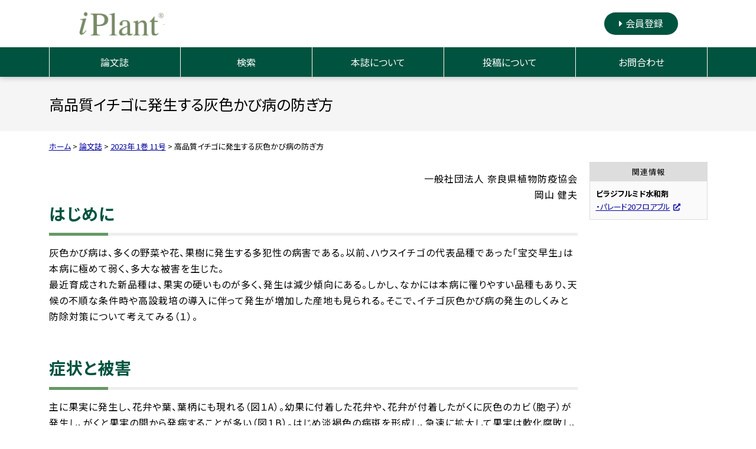

--- FILE ---
content_type: text/html; charset=UTF-8
request_url: https://www.iplant-j.jp/journal/vol-1_no-11/strawberry_gray-mold/
body_size: 18332
content:
<!doctype html><html lang="ja"><head><meta charset="utf-8"><meta http-equiv="X-UA-Compatible" content="IE=edge"/><meta name="viewport" content="width=device-width, initial-scale=1"/><meta name="format-detection" content="telephone=no"/><title>高品質イチゴに発生する灰色かび病の防ぎ方｜論文誌｜iPLANT</title><meta name="description" content="高品質イチゴに発生する灰色かび病の防ぎ方｜" /><link rel="icon" href="https://www.iplant-j.jp/wp-content/themes/jaclips-journal/images/favicon/favicon.ico" type="image/vnd.microsoft.icon"/><link rel="apple-touch-icon" sizes="152x152" href="https://www.iplant-j.jp/wp-content/themes/jaclips-journal/images/favicon/apple-icon-152x152.png"/><link rel="preconnect" href="https://fonts.googleapis.com"><link rel="preconnect" href="https://fonts.gstatic.com" crossorigin><link href="https://fonts.googleapis.com/css2?family=Noto+Sans+JP:wght@400;700&display=swap" rel="stylesheet"><meta name='robots' content='max-image-preview:large' /><style id='classic-theme-styles-inline-css' type='text/css'>/*! This file is auto-generated */
.wp-block-button__link{color:#fff;background-color:#32373c;border-radius:9999px;box-shadow:none;text-decoration:none;padding:calc(.667em + 2px) calc(1.333em + 2px);font-size:1.125em}.wp-block-file__button{background:#32373c;color:#fff;text-decoration:none}</style><link rel='stylesheet' id='contact-form-7-css' href='https://www.iplant-j.jp/wp-content/plugins/contact-form-7/includes/css/styles.css' type='text/css' media='all' /><link rel='stylesheet' id='reset-css' href='https://www.iplant-j.jp/wp-content/themes/jaclips-journal/css/reset.css' type='text/css' media='all' /><link rel='stylesheet' id='base-css' href='https://www.iplant-j.jp/wp-content/themes/jaclips-journal/style.css' type='text/css' media='all' /><link rel='stylesheet' id='menu-css' href='https://www.iplant-j.jp/wp-content/themes/jaclips-journal/css/menu.css' type='text/css' media='all' /><link rel='stylesheet' id='parts-css' href='https://www.iplant-j.jp/wp-content/themes/jaclips-journal/css/parts.css' type='text/css' media='all' /><link rel='stylesheet' id='page-css' href='https://www.iplant-j.jp/wp-content/themes/jaclips-journal/css/page.css' type='text/css' media='all' /><link rel='stylesheet' id='font-awesome-css-css' href='https://www.iplant-j.jp/wp-content/themes/jaclips-journal/css/fontawesome/5.15.4-web/css/all.min.css' type='text/css' media='all' /><link rel='stylesheet' id='swiper-css-theme-css' href='https://www.iplant-j.jp/wp-content/themes/jaclips-journal/js/lity/lity.min.css' type='text/css' media='' /> <script type='text/javascript' src='https://www.iplant-j.jp/wp-content/themes/jaclips-journal/js/jquery-3.5.1.min.js' id='jquery-js'></script> <script type='text/javascript' src='https://www.iplant-j.jp/wp-content/themes/jaclips-journal/js/custom.js' id='script-custom-js'></script> <script type='text/javascript' src='https://www.iplant-j.jp/wp-content/themes/jaclips-journal/js/lity/lity.min.js' id='script-swiper-js'></script> <link rel="canonical" href="https://www.iplant-j.jp/journal/vol-1_no-11/strawberry_gray-mold/">  <script async src="https://www.googletagmanager.com/gtag/js?id=G-QRF5LSW17Y"></script> <script>window.dataLayer = window.dataLayer || [];
  function gtag(){dataLayer.push(arguments);}
  gtag('js', new Date());

  gtag('config', 'G-QRF5LSW17Y');</script> </head><body data-rsssl=1 class="single"><div id="header"><div class="headerInner"><header id="top"><div class="headerTitle"><div class="logo"><a href="https://www.iplant-j.jp/">iPLANT</a></div></div><div class="headerMenu"><ul><li><a href="https://www.iplant-j.jp/contact/">会員登録</a></li></ul></div></header></div><div id="globalmenu" class="clearfix"><nav class="menu-pc%e7%94%a8%e3%82%b0%e3%83%ad%e3%83%bc%e3%83%90%e3%83%ab%e3%83%a1%e3%83%8b%e3%83%a5%e3%83%bc-container"><ul><li><a href="https://www.iplant-j.jp/journal/">論文誌</a></li><li><a href="https://www.iplant-j.jp/search/">検索</a></li><li><a href="https://www.iplant-j.jp/about-magazine/">本誌について</a></li><li><a href="https://www.iplant-j.jp/about-post/">投稿について</a></li><li><a href="https://www.iplant-j.jp/contact/">お問合わせ</a></li></ul></nav></div></div><div class="topContents"><div class="pageTitle"><h1>高品質イチゴに発生する灰色かび病の防ぎ方</h1></div><div class="breadcrumbs"> <span property="itemListElement" typeof="ListItem"><a property="item" typeof="WebPage" title="Go to iPLANT." href="https://www.iplant-j.jp" class="home" ><span property="name">ホーム</span></a><meta property="position" content="1"></span> &gt; <span property="itemListElement" typeof="ListItem"><a property="item" typeof="WebPage" title="論文誌へ移動する" href="https://www.iplant-j.jp/journal/" class="archive post-journal-archive" ><span property="name">論文誌</span></a><meta property="position" content="2"></span> &gt; <span property="itemListElement" typeof="ListItem"><a property="item" typeof="WebPage" title="2023年 1巻 11号へ移動する" href="https://www.iplant-j.jp/journal/vol-1_no-11/" class="post post-journal" ><span property="name">2023年 1巻 11号</span></a><meta property="position" content="3"></span> &gt; <span property="itemListElement" typeof="ListItem"><span property="name" class="post post-journal current-item">高品質イチゴに発生する灰色かび病の防ぎ方</span><meta property="url" content="https://www.iplant-j.jp/journal/vol-1_no-11/strawberry_gray-mold/"><meta property="position" content="4"></span></div></div><div id="container" class="clearfix related clearfix"><div id="main" class="clearfix"><section class="journal01Section"><div class="sectionInner tagBox"><div class="txtRight">一般社団法人 奈良県植物防疫協会<br /> 岡山 健夫</div><h2 class="mb15">はじめに</h2><div class="journalContent clearfix"><p>灰色かび病は、多くの野菜や花、果樹に発生する多犯性の病害である。以前、ハウスイチゴの代表品種であった「宝交早生」は本病に極めて弱く、多大な被害を生じた。<br /> 最近育成された新品種は、果実の硬いものが多く、発生は減少傾向にある。しかし、なかには本病に罹りやすい品種もあり、天候の不順な条件時や高設栽培の導入に伴って発生が増加した産地も見られる。そこで、イチゴ灰色かび病の発生のしくみと防除対策について考えてみる（１）。</p></div></div></section><section class="journal02Section"><div class="sectionInner tagBox"><h2 class="mb15">症状と被害</h2><div class="journalContent clearfix"><p>主に果実に発生し、花弁や葉、葉柄にも現れる（図１A）。幼果に付着した花弁や、花弁が付着したがくに灰色のカビ（胞子）が発生し、がくと果実の間から発病することが多い（図１B）。はじめ淡褐色の病斑を形成し、急速に拡大して果実は軟化腐敗し、罹病した果実の表面には灰色のカビが密生する（図１C）。果柄や葉柄には暗褐色の病斑を生じ（図１D）、やがて灰色のカビが根冠部まで密生して株枯れを起こすこともある。病原菌はカビ（糸状菌）の<em>Botrytis cinerea</em>である。</p></div><ul class="singleCol captionBox mb0 clearfix"><li class="clearfix"><div class="caption1"><div class="captionThumb"><a href=""><img src="https://www.iplant-j.jp/wp-content/uploads/2023/11/iPt_11-3_Fig1.jpg" alt="" data-lity></a></div><div class="captionText">図1.イチゴ灰色かび病<br /> A．果実表面に灰色のカビが密生する<br /> B．幼果に付着した花弁や、花弁が付着したがくに灰色のカビが発生する<br /> C．果実の表面に灰色のカビを生じ、軟化腐敗する<br /> D．幼果やがく、果柄にも発病する</div></div></li></ul></div></section><section class="journal03Section"><div class="sectionInner tagBox"><h2 class="mb15">病原菌の特徴</h2><div class="journalContent clearfix"><p>病原菌は罹病植物の残渣中で菌糸、胞子、菌核で越夏または越冬して第一次伝染源となる。また、枯れた雑草などの有機物上で腐生的に生活し、伝染源となることもある。被害植物上で作られた胞子は、風で飛散して開花後の花弁に伝染し、がくや果実に侵入する。輸送中や店頭では、病果との接触によって伝染する。</p></div></div></section><section class="journal04Section"><div class="sectionInner tagBox"><h2 class="mb15">発生しやすい環境</h2><div class="journalContent clearfix"><p>気温が23℃前後で多湿条件のとき発生しやすい。特に、気温20～25℃で相対湿度が97％以上の条件下では1日で菌糸が伸長し、2、3日以内に胞子形成が行われる（２）。このため、本病は主に施設栽培で発生し、晩秋から春の冷え込みによって施設内の相対湿度が上昇すると、果実や茎葉に結露が生じ、発病が助長される。被害果実や被害茎葉の残渣上に多数の胞子が形成され、ハウス全体に飛散して伝染、蔓延する。近年増加している高設栽培は灌水量が多く、葉の溢液（いつえき）が増加して植物体の濡れ時間が長くなるため発生しやすい（３）。</p></div></div></section><section class="journal05Section"><div class="sectionInner tagBox"><h2 class="mb15">「宝交早生」に多発した原因</h2><div class="journalContent clearfix"><p>「宝交早生」は、1970年代に全国のイチゴ総作付面積の50%以上を占める主要品種であった。しかし、花数が多いのに加え、果実が柔らかく本病に弱かった。さらに、この品種を利用した作型開発により、イチゴ栽培は冬～春が主な収穫期になった。水田転換圃場に建てられたビニールハウスは地下水位が高く、寒冷期の無加温二重ビニール被覆のハウス内は飽和湿度状態（相対湿度が100%の状態）が続き、本病にとって格好の発生環境である。</p></div></div></section><section class="journal06Section"><div class="sectionInner tagBox"><h2 class="mb15">防除対策</h2><div class="journalContent clearfix"><p><strong>１）耕種的防除</strong><br /> 密植を避け、茎葉が過繁茂にならないように管理する。罹病果実や被害葉など被害残渣は第二次伝染源となるため圃場や施設内から持ち出し、焼却するか土中深く埋める。花弁は果実への発生源となりやすいので多発時には早期に花弁を除去する（４）。品種間の抵抗性差異は明らかではないが、果実から花弁の離れが良く果皮、果肉ともに硬い品種は強い傾向があるので、多発圃場ではこのような品種を栽培すると良い。発生が見られたハウスは、夏期に太陽熱利用による施設内の土壌消毒を行うか、湛水して病原菌を死滅させる。</p><p><strong>２）施設内の湿度抑制</strong><br /> 地下水位の高い圃場では、暗渠排水による水はけ改善が必要である。ハウス内の畦や通路にはポリマルチや防水シートを敷いて土壌からの水分上昇をさえぎり、日中は換気して湿度上昇を防ぐ。結露が発病を助長することから、循環扇や暖房機を用いて施設内湿度を低下させ、結露を防ぐ。なお、結露センサー付き暖房機制御装置は、発病の危険度を推定できることから、本機の利用により効率的な薬剤防除が可能となる（２,５）。</p><p><strong>３）高設栽培における対策</strong><br /> 高設栽培の栽培槽は、樹脂等を素材にした成型品とシート類を展張して培地を溜める形のものに大別される。前者は排水構造があるが、後者は廃液を垂れ流すと多湿になるので栽培槽の下に樋を設置して廃液を集め、ハウス外に排出する（図２A）。樋を設置した場合には、溜り水による湿度上昇を防ぐため高設ベンチをポリマルチで腰巻き状に覆ってハウス内湿度の低下に努める（図２B）。いずれも栽培槽内に温湯管を配置した暖房を行うと、地床栽培よりもイチゴ株間の湿度が低下して発病が抑えられる（６）。</p><p><strong>４）薬剤防除</strong><br /> 薬剤はフルオピラム水和剤、ピラジフルミド水和剤、ピリベンカルブ水和剤、ピラクロストロビン・ボスカリド水和剤、イプロジオン水和剤、フルジオキソニル水和剤、メパニピリム水和剤、イミノクタジンアルベシル酸塩水和剤などがある。これらの薬剤は防除効果の高いものが多いが、薬剤耐性菌が発生しやすいので殺菌剤の作用機構分類表（FRACコードリスト）（７）を参照し、耐性リスクの高い薬剤の連用を避ける。薬剤感受性検定を行なっている地域では発生情報を参考にして薬剤を選択する（８）。</p></div><ul class="singleCol captionBox mb0 clearfix"><li class="clearfix"><div class="caption1"><div class="captionThumb"><a href=""><img src="https://www.iplant-j.jp/wp-content/uploads/2023/11/iPt_11-3_Fig2.jpg" alt="" data-lity></a></div><div class="captionText">図２.イチゴ高設栽培の排水と多湿防止対策<br /> A．栽培槽の下に樋を設置して下流に流しハウス外に排出する<br /> B．栽培槽の下をポリマルチで腰巻き状に覆う</div></div></li></ul></div></section><section class="referencesSection"><div class="sectionInner tagBox"><h2>引用文献</h2><ol><li><a href="https://www.boujo.net/handbooks" target="_blank">岡山健夫・谷口高大（2014）「インターネット版防除ハンドブック　イチゴの病害虫」 全国農村教育協会</a></li><li><a href="https://www.jstage.jst.go.jp/browse/kapps/63/0/_contents/-char/ja" target="_blank">渡辺秀樹・小島一輝・久冨茂樹・嶋津光鑑（2021）「温湿度データによるトマト灰色かび病菌の感染危険度推定」関西病虫害研究会報63：59-65. </a></li><li><a href="https://www.naro.affrc.go.jp/org/karc/seika/kyushu_seika/2002/2002455.html" target="_blank">農研機構　九州沖縄農業研究センター　研究成果情報　平成１４年度（担当鹿児島県農業試験場）「イチゴの高設栽培は土耕栽培より灰色かび病の発生が多い」</a></li><li><a href="https://agriknowledge.affrc.go.jp/RN/2030530666.pdf" target="_blank">谷川元一・木村　桐・中野智彦・萩原敏弘・岡山健夫（1994）「薬剤の花房処理によるトマト灰色かび病の防除」 奈良県農業試験場研究報告 25：21-24.</a></li><li><a href="https://ci.nii.ac.jp/naid/40022506279" target="_blank">渡辺秀樹（2021）「温湿度制御と薬剤散布を併用したトマト灰色かび病の効率防除」植物防疫75：131-134.</a></li><li><a href="https://www.pref.nagasaki.jp/e-nourin/nougi/theme/result/index.html" target="_blank">長崎県農林技術開発センター　試験研究成果情報（2006）「イチゴ長崎型高設栽培における主要病害の発生特性」</a></li><li><a href="https://www.jcpa.or.jp/labo/mechanism.html" target="_blank">農薬工業会ホームページ RACコード　「殺菌剤（FRAC）2022年6月版」（2023年10月16日閲覧）</a></li><li><a href="https://www.jstage.jst.go.jp/article/kapps/53/0/53_0_13/_pdf" target="_blank">鈴木啓史・黒田克利・湊　裕史（2011）「野菜類灰色かび病に対する各種殺菌剤の特性評価」関西病虫研報53:13-19.</a></li></ol></div></section></div><div class="relatedSection tagBox"><div class="relatedTitle">関連情報</div><div class="relatedContents"><p><strong>ピラジフルミド水和剤</strong><br /> <a href="https://www.nichino.co.jp/products/query/id2.php?id=449" target="_blank" rel="noopener">・パレード20フロアブル</a></p></div></div></div><div id="pageTop"><div><a id="movePageTop"><span>このページの先頭へ戻る</span></a></div></div><div class="credit"> ISSN 2758-5212 (online)</div><footer id="footer"><div class="footerInner clearfix"><div class="footerMenu"><ul><li><a href="https://www.iplant-j.jp/contact/">お問合わせ</a></li><li><a rel="privacy-policy" href="https://www.iplant-j.jp/privacy/">個人情報保護方針</a></li></ul></div><div class="footerInfo"><div>植物医科学出版会</div> <address> 〒113-8657 東京都文京区弥生 1-1-1 </address></div></div><div id="copyright"><div class="copyrightInner">&copy; 2023 Clinical Plant Science Press. <br class="nonePc">All rights reserved.</div></div></footer><div id="overlay"></div><div id="humberger"><span class="humbergerMenu"></span></div><div id="drawernav" class="menu-%e3%82%b9%e3%83%9e%e3%83%bc%e3%83%88%e3%83%95%e3%82%a9%e3%83%b3%e7%94%a8%e3%83%a1%e3%83%8b%e3%83%a5%e3%83%bc-container"><ul><li><a href="https://www.iplant-j.jp/">ホーム</a></li><li><a href="https://www.iplant-j.jp/journal/">論文誌</a></li><li><a href="https://www.iplant-j.jp/search/">検索</a></li><li><a href="https://www.iplant-j.jp/about-magazine/">本誌について</a></li><li><a href="https://www.iplant-j.jp/about-post/">投稿について</a></li><li><a href="https://www.iplant-j.jp/contact/">会員登録</a></li><li><a href="https://www.iplant-j.jp/contact/">お問合わせ</a></li><li><a rel="privacy-policy" href="https://www.iplant-j.jp/privacy/">個人情報保護方針</a></li></ul></div> <script type='text/javascript' src='https://www.iplant-j.jp/wp-content/plugins/contact-form-7/includes/swv/js/index.js' id='swv-js'></script> <script type='text/javascript' id='contact-form-7-js-extra'>var wpcf7 = {"api":{"root":"https:\/\/www.iplant-j.jp\/wp-json\/","namespace":"contact-form-7\/v1"}};</script> <script type='text/javascript' src='https://www.iplant-j.jp/wp-content/plugins/contact-form-7/includes/js/index.js' id='contact-form-7-js'></script> <script type='text/javascript' src='https://www.iplant-j.jp/wp-content/themes/jaclips-journal/js/option.js' id='option-js'></script> </body></html>

--- FILE ---
content_type: text/css
request_url: https://www.iplant-j.jp/wp-content/themes/jaclips-journal/style.css
body_size: 7792
content:
@charset "utf-8";
/*
Theme Name: iplant-j
Theme URI: https://www.dik.co.jp/
Version: 2.0.1
Author: DIK
*/

:root {
    /* メインカラー #0b6a3f */
    /*--mainColor: rgba(11,106,63,1);*/
    
    /* メインカラー #00533f */
    --mainColor: rgba(0,83,63,1);
    /* メインカラーライト #3f966f */
	--mainColorLight: rgba(63,150,111,1);
    /* メインカラーティン #8fbc8f */
	--mainColorThin: rgba(143,188,143,1);
    /* メインカラーディープ #669966 */
	--mainColorDeep: rgba(102,153,102,1);	
    
    /* メインカラーティン #6ccb6c */
	/*--mainColorThin: rgba(108,205,108,1);*/
}

#humberger {
    -vendor-animation-duration: 3s;
    -vendor-animation-delay: 2s;
    -vendor-animation-iteration-count: infinite;
}
* { box-sizing: border-box; }
html { font-size: 62.5%; /* 15px x 0.625 = 10px(=1rem) */ }
body {
	background: #fff;
	font-family: 'Noto Sans JP', "メイリオ", Meiryo, "ヒラギノ角ゴ Pro W3", "Hiragino Kaku Gothic Pro", Osaka, "ＭＳ Ｐゴシック", "MS PGothic", sans-serif;
	/*font-family: "游ゴシック体", YuGothic, "游ゴシック Medium", "Yu Gothic Medium", "游ゴシック", "Yu Gothic", sans-serif;*/
	font-size: 1.6rem;
	-webkit-text-size-adjust: 100%;
	font-feature-settings: "palt";
	line-height: 1.7;
}
/*img {
    pointer-events: none;
    -webkit-touch-callout: none;
    -webkit-user-select: none;
    -moz-touch-callout: none;
    -moz-user-select: none;
    user-select: none;
}*/

/* ------------------------------------------------------- */
/* layout ------------------------------------------------ */
/* ------------------------------------------------------- */

/* base サイトレイアウトの基本設定 ----------------------- */

#top {
	width: 100%;
}
#container {
	max-width: 1115px;
	min-width: 1000px;
	margin: 0 auto 25px;
	padding: 0;
	clear: both;
}
#main {
}
.sectionInner {
    padding: 25px 0;
    clear: both;
    position: relative;
    letter-spacing: 1px;
}
#footer {
	width: 100%;
	min-width: 1000px;
}
@media only screen and (max-width:999px) {
    #container {
        min-width: 100px;
        width: 100%;
        padding: 0 15px 0 15px;
    }
    #main {
        width: 100%;
        margin: 0 0 15px 0;
    }
    #footer {
        min-width: 100px;
        width: 100%;
    }
}

/* ------------------------------------------------------- */
/* header ------------------------------------------------ */
/* ------------------------------------------------------- */

#header {
    box-shadow: 0 0 10px rgba(0, 0, 0, 0.3);
	width: 100%;
	height: 130px;
	position: fixed;
	z-index: 10;
	background: #fff;
	top: 0;
	left: 0;
}
.headerInner {
	max-width: 1115px;
	min-width: 1000px;
	margin: 0 auto;
}
#top {
    display: flex;
    align-items: center;
    justify-content: space-between;
    padding: 0 50px;
}
.headerTitle {
	display: flex;
	align-items: center;
	padding: 20px 0;
}
/*.logoTxt {
	font-size: 1.1rem;
	padding-left: 10px;
    position: relative;
    top: 13px;
    height: 20px;
}*/
.logo {
	width: 145px;
	height: 40px;
}
.logo a {
	display: block;
    width: 100%;
    height: 100%;
	background: url(images/base/logo.png) no-repeat;
    background-size: 100%;
	overflow: hidden;
	text-indent: 100%;
	white-space: nowrap;
}
@media only screen and (max-width:999px) {
	#header {
		height: 60px;
	}
	.headerInner {
		width: 100%;
		min-width: 100px;
		padding: 15px;
	}
    #top {
        padding: 0;
        display: block;
    }
	.headerTitle {
		padding: 0;
	}
	/*.logoTxt {
        top: 8px;
        padding-left: 5px;
        font-size: 1.0rem;
	}*/
	.logo {
		width: 108px;
		height: 30px;
	}
	.logo a {
		background: url(images/base/logo.png) no-repeat;
		background-size: 100%;
	}
}

/* ------------------------------------------------------- */
/* footer ------------------------------------------------ */
/* ------------------------------------------------------- */

.credit {
	max-width: 1115px;
	min-width: 1000px;
	margin: 0 auto;
	padding: 0 0 15px 0;
    font-size: 1.3rem;
}
#footer {
    background: var(--mainColor);
    color: #fff;
}
#footer a {
    color: #fff;
}
.footerInner {
	max-width: 1115px;
	min-width: 1000px;
	margin: 0 auto;
	padding: 30px 0 25px;
    display: flex;
}
.footerInfo, .footerMenu { width: 50%; }
.footerInfo {
    order: 1;
    text-align: left;
    padding-right: 25px;
    font-size: 1.5rem;
}
.footerInfo div {
    font-size: 1.8rem;
    font-weight: bold;
}
#copyright {
    text-align: center;
    font-size: 1.3rem;
    padding: 5px;
	font-family: Verdana, "Droid Sans", "メイリオ", Meiryo, "ヒラギノ角ゴ Pro W3", "Hiragino Kaku Gothic Pro", Osaka, "ＭＳ Ｐゴシック", "MS PGothic", sans-serif;
}
@media only screen and (max-width:999px) {
    .credit {
        width: 100%;
        min-width: 100px;
        padding: 0 10px 15px 10px
    }
    .footerInner {
        width: 100%;
        min-width: 100px;
        display: block;
	    padding: 15px;
    }
    .footerInfo, .footerMenu { width: 100%; }
    .footerInfo {
        text-align: center;
        padding-right: 0;
    }
    .footerMenu {
        text-align: center;
        margin-bottom: 15px;
    }
}

/* ------------------------------------------------------- */
/* 共通 --------------------------------------------------- */
/* ------------------------------------------------------- */

.toggleAction, .toggleAction_single {
    padding-left: 20px;
    position: relative;
}
.toggleAction:hover, .toggleAction_single:hover {
    cursor: pointer;
}
.toggleAction::before, .toggleAction_single::before {
    font-family: "Font Awesome 5 Free";
	content: "\f0da";
	font-weight: 900;
    margin-right: 10px;
    position: absolute;
    top: 1px;
    left: 0;
    transform: rotate(0deg);
    transition: all 0.3s;
}
.active::before {
    transform: rotate(90deg);
}
.toggleContent {
    margin-bottom: 25px;
    display: none;
}

/* ------------------------------------------------------- */
/* プリント用 -------------------------------------------- */
/* ------------------------------------------------------- */

#header .journal-number {
    display: none;
}
@media print {
    #header .journal-number {
        display: block;
    }
    #header .journal-number {
        float: right;
    }
    /*#globalmenu, .headerMenu, .topContents, #footer, .relatedSection {
        display: none;
    }*/
    #globalmenu, .headerMenu, #footer, .relatedSection {
        display: none;
    }
    .topContents {
        margin-top: 0!important;
    }
    .topContents .breadcrumbs {
        display: none;
    }
    #header {
        box-shadow: unset;
        height: auto;
        padding-bottom: 25px;
        position: relative;
    }
    #top {
        padding: 0;
    }
    .headerTitle {
        padding: 0;
    }
    .pageTitle {
        background: none!important;
        margin-bottom: 0!important;
        padding: 0!important;
        font-weight: bold;
    }
    .pageTitle h1 {
        font-size: 3.5rem!important;
    }
    #main {
        width: 100%!important;
    }
    #humberger, #pageTop, #pageTop div, #movePageTop, #pageTop p {
        display: none!important;
    }
    #container {
        padding: 0!important;
    }
    div.pba {
        page-break-after: always;
    }
    div.pbb {
        page-break-before: always;
    }
}

/* ------------------------------------------------------- */
/* dark mode --------------------------------------------- */
/* ------------------------------------------------------- */

/*@media (prefers-color-scheme: dark) {
	html { filter: invert(1) hue-rotate(180deg); }
	html img { filter: invert(1) hue-rotate(180deg); }
}*/

--- FILE ---
content_type: text/css
request_url: https://www.iplant-j.jp/wp-content/themes/jaclips-journal/css/menu.css
body_size: 7149
content:
@charset "utf-8";

/* ------------------------------------------------------- */
/* header menu ------------------------------------------- */
/* ------------------------------------------------------- */

.headerMenu li {
    display: inline-block;
    margin-left: 15px;
}
.headerMenu li a {
    background: var(--mainColor);
    border-radius: 500px;
    padding: 5px 25px;
    text-decoration: none;
    color: #fff;
    display: block;
}
.headerMenu li a:hover {
    background: var(--mainColorLight);
}
.headerMenu li a::before {
    font-family: "Font Awesome 5 Free";
    font-weight: 900;
    content: "\f0da";
    margin-right: 5px;
}
@media only screen and (max-width:999px) {
    .headerMenu { display: none; }
}

/* ------------------------------------------------------- */
/* footer menu ------------------------------------------- */
/* ------------------------------------------------------- */

.footerMenu {
    order: 2;
    text-align: right;
}
.footerMenu ul li {
    display: inline-block;
    margin-left: 15px;
}
.footerMenu ul li::before {
    font-family: "Font Awesome 5 Free";
    font-weight: 900;
    content: "\f0da";
    margin-right: 5px;
}
@media only screen and (max-width:999px) {
    .footerMenu {
        text-align: center;
        margin-bottom: 15px;
    }
}


/* ------------------------------------------------------- */
/* global menu ------------------------------------------- */
/* ------------------------------------------------------- */

#globalmenu {
	width: 100%;
	background: var(--mainColor);
}
#globalmenu ul {
    border-right: 1px solid #fff;
	display: flex;
	max-width: 1115px;
	min-width: 1000px;
	margin: 0 auto;
}
#globalmenu ul li {
    border-left: 1px solid #fff;
	position: relative;
	width: calc(100% / 5);
}
#globalmenu ul li a {
	text-decoration: none;
	width: 100%;
	height: 50px;
	padding: 10px;
	display: flex;
	align-items: center;
	justify-content: center;
	color: #fff;
}
#globalmenu ul li:hover {
	background: var(--mainColorLight);
}
#globalmenu ul ul {
	position: absolute;
	display: block;
	display: none;
	top: 50px;
	padding: 0;
	border-left: none;
	margin: 0 auto;
	float: none;
    width: 100%;
    min-width: 100px;
}
#globalmenu ul ul li {
	display: block;
	float: none;
	border-top: 1px solid #ccc;
	height: auto;
	border-right: none;
	width: 100%;
}
#globalmenu ul ul li.gmsub a {padding-right: 20px;}
#globalmenu ul ul li.gmsub li a {padding-right: 0;}
.gmsub a::after {
	font-family: "Font Awesome 5 Free";
	font-weight: 900;
	content: "\f0da";
	position: absolute;
	right: 5px;
    top: 50%;
    margin-top: -12px;
}
.gmsubNone a::after {
	content: "";
	position: static;
	right: 0;
}
#globalmenu ul ul li a {
	height: auto;
	display: block;
	background: #333;
	padding: 12px 4px;
	text-align: center;
}
#globalmenu ul ul li a:hover {
	background-color: #666;
}
#globalmenu ul ul ul {
	top: -1px;
	left: 100%;
	position: absolute;
	display: none;
}
#globalmenu ul ul ul li {
	border-top: none;
	border-bottom: 1px solid #fff;
}
#globalmenu ul ul ul a {
	background-color: #999;
    padding: 15px 5px!important;
}
#globalmenu ul ul ul a:hover {
	background-color: #666;
}
#drawernav {
	display: none;
}
#humberger{ display:none; }

@media only screen and (max-width:999px) {
    #globalmenu {
        position: static;
        display: none;
    }
    /*スマートフォン用メニュー*/
    #drawernav {
        border-top: 1px solid #ddd;
        display: block;
        overflow-y: scroll;
        position: fixed;
        top: 0;
        right: -100vw;
        width: 100vw;
        height: 100%;
        background: #fff;
        color: #fff;
        z-index: 995;
        margin-top: 60px;
        -webkit-transition: all 400ms cubic-bezier(1.000, 0.000, 0.000, 1.000);
        -moz-transition: all 400ms cubic-bezier(1.000, 0.000, 0.000, 1.000);
        -o-transition: all 400ms cubic-bezier(1.000, 0.000, 0.000, 1.000);
        transition: all 400ms cubic-bezier(1.000, 0.000, 0.000, 1.000); /* easeInOutExpo */
        -webkit-transition-timing-function: cubic-bezier(1.000, 0.000, 0.000, 1.000);
        -moz-transition-timing-function: cubic-bezier(1.000, 0.000, 0.000, 1.000);
        -o-transition-timing-function: cubic-bezier(1.000, 0.000, 0.000, 1.000);
        transition-timing-function: cubic-bezier(1.000, 0.000, 0.000, 1.000); /* easeInOutExpo */
    }
    #drawernav ul {
        list-style: none;
        padding: 0;
    }
    #drawernav ul li {
        border-bottom: 1px solid #ddd;
    }
    #drawernav ul li a::before {
        font-family: "Font Awesome 5 Free";
        font-weight: 900;
        content: "\f105";
        padding: 0 5px 0 0;
    }
    #drawernav ul li a.gmc::before {
        font-family: "Font Awesome 5 Free";
        font-weight: 900;
        content: "\f107";
    }
    #drawernav ul li ul {
        margin: 0 0 0 20px;
    }
    #drawernav ul li ul li:last-child {
        border-bottom: none;
    }
    #drawernav ul li a {
        color: #000;
        display: block;
        padding: 10px;
        text-decoration: none;
    }
    #drawernav ul li a:hover {
        background: var(--mainColorLight);
        color: #fff;
    }
    #drawernav h4 {
        padding: 0 15px;
    }
    #humberger {
        position: fixed;
        top: 0;
        right: 0;
        z-index: 997;
        cursor: pointer;
        box-sizing: border-box;
        display: none;
        display: block;
        width: 70px;
        border-radius: 100px;
        padding: 5px 0 8px 0;
        margin: 13px 8px 0 0;
        text-align: center;
        font-size: 1.2rem;
        color: #fff;
        background: var(--mainColor);
    }
    .customize-support #humberger {
        margin-top: 46px;
    }
    #wpadminbar {
        position: fixed;
    }
    .drawer-opened #humberger {
        background: #999;
        padding: 5px 0 6px 0;
    }
    .humbergerMenu::before {
        content: "MENU";
    }
    .drawer-opened .humbergerMenu::before {
        font-family: "Font Awesome 5 Free";
        font-weight: 900;
        content: "\f00d";
    }
/**
* ドロワー開放時のスタイル
**/

body.drawer-opened #page {
	left: -240px;
	-webkit-box-shadow: 1px 0 2px #000;
	box-shadow: 1px 0 2px #000;
}
body.drawer-opened .fixed-content {
	left: -240px;
}
body.drawer-opened #drawernav {
	right: 0;
}
#gmenu {
	display: none;
}
#humberger {
	display: block;
}
body.drawer-opened #humberger .icon-bar {
	background: #fff;
}

body.drawer-opened #overlay {
	z-index: 997;
	opacity: 0.3;
	left: -240px;
}

	/*drawer の開閉*/
	#drawernav ul li.menu-item-has-children ul { display: none; }
    #drawernav ul li.menu-item-has-children > a {
        padding-right: 30px;
		position: relative;
    }
	#drawernav ul li.menu-item-has-children > a:after {
		font-family: "Font Awesome 5 Free";
		font-weight: 400;
		content: "\f0fe";
		padding: 0 5px 0 0;
        position: absolute;
		font-size: 2.0rem;
		right: 0;
        top: 7px;
	}
	#drawernav ul li.menu-item-has-children > a.active:after {
		content: "\f146";
	}
}

--- FILE ---
content_type: text/css
request_url: https://www.iplant-j.jp/wp-content/themes/jaclips-journal/css/parts.css
body_size: 35349
content:
@charset "utf-8";
/* ------------------------------------------------------- */
/* Share ------------------------------------------------- */
/* ------------------------------------------------------- */
/*パーツサンプル内でレスポンシブにならなかったので追加*/
pre {
white-space: pre-wrap;
}

/* display */
.dispinline {display: inline;}
.dispb {display: block!important;}
.dispinlineb {display: inline-block;}
.dispnone {display: none;}
.nonePc {display: none;}
.oHidden {overflow: hidden;}

@media only screen and (max-width:999px) {
    .nonePc {display: inline-block;}
    .noneSp {display:none;}
}

/* margin */
.mauto {margin-left: auto;margin-right: auto;}
.mb0 {margin-bottom: 0px!important;}
.mb1 {margin-bottom: 1px!important;}
.mb5 {margin-bottom: 5px!important;}
.mb10 {margin-bottom: 10px!important;}
.mb15 {margin-bottom: 15px!important;}
.mb20 {margin-bottom: 20px!important;}
.mb25 {margin-bottom: 25px!important;}
.mb30 {margin-bottom: 30px!important;}
.mb35 {margin-bottom: 35px!important;}
.mb40 {margin-bottom: 40px!important;}
.mb45 {margin-bottom: 45px!important;}
.mb50 {margin-bottom: 50px!important;}
.mb55 {margin-bottom: 55px!important;}
.mb60 {margin-bottom: 60px!important;}
.mb65 {margin-bottom: 65px!important;}
.mb70 {margin-bottom: 70px!important;}
.mb75 {margin-bottom: 75px!important;}
.mb80 {margin-bottom: 80px!important;}
.mb85 {margin-bottom: 85px!important;}
.mb90 {margin-bottom: 90px!important;}
.mb95 {margin-bottom: 95px!important;}
.mb100 {margin-bottom: 100px!important;}

/* width */
.w100 {width: 100%;}
.w50, .w50sp100 {width: 50%;}
@media only screen and (max-width:999px) {
    .w50sp100 {width: 100%;}
}

/* vertical align */
.vaTop {vertical-align: top;}
.vaBottom {vertical-align: bottom;}
.vaMiddle {vertical-align: middle;}
.aiCenter {align-items: center;}

/* indent */
.indent {text-indent: 1.6rem;}
.indent1 {
	margin-left: 1.6rem;
	text-indent: -1.6rem;
}

/* 改ページ */
.bpa {page-break-before: always;}

/* font ---------------------------------------------------*/

/* font style */
strong, .bold {font-weight: bold;}
.nbold {font-weight: normal;}
.underLine {text-decoration: underline;}

/* font size */
.small1 {font-size: 1.4rem;}
.small2 {font-size: 1.2rem;}
.big1 {font-size: 1.8rem;}
.big2 {font-size: 2.0rem;}

/* text align */
.txtRight {text-align: right;}
.txtLeft {text-align: left;}
.txtCenter, .txtCenter2 {text-align: center;}
@media only screen and (max-width:999px) {
    .txtCenter2{text-align: left;}
}

/* font color */
.fcRed {color: #FF0004;}
.fcBlue {color: #06C;}
.fcWhite {color: #fff;}

/* font family */
.fontFamily1 {
	font-family: Garamond, "Times New Roman", "游明朝", "Yu Mincho", "游明朝体", "YuMincho", "ヒラギノ明朝 Pro W3", "Hiragino Mincho Pro", "HiraMinProN-W3", "HGS明朝E", "ＭＳ Ｐ明朝", "MS PMincho", serif;
}

/* image -------------------------------------------------*/
/*イメージのはみ出し防止*/
img {
	max-width: 100%;
	height:auto;
}
/* image align */
img.imgCenter {
	margin-left: auto;
	margin-right: auto;
	display: block;
}
img.imgLeft {
	padding: 0px 25px 25px 0px;
	float: left;
}
img.imgRight {
	padding: 0px 0px 25px 25px;
	float: right;
}
/* image align スマートフォンでフロート解除 */
img.imgLeftN1 {
	padding: 0 25px 25px 0;
	float: left;
}
img.imgRightN1 {
	padding: 0 0 25px 25px;
	float: right;
}
@media only screen and (max-width:999px) {
    img.imgLeftN1, img.imgRightN1 {
        padding: 0;
        float: none;
        display: block;
        margin: 0 auto 15px;
    }
}
/* link ---------------------------------------------------*/
a {
	text-decoration: underline;
	color: #02029e;
}
a:hover {
	color: #333;
}

/*blank用ポイント付*/
#container a[target="_blank"]::after,
.externalLink::after {
	font-family: "Font Awesome 5 Free";
	content: "\f35d";
	font-weight: 900;
    margin-left: 5px;
    margin-right: 5px;
    font-size: 1.2rem;
    display: inline-block;
}
#container a[target="_blank"].noExternal::after { display: none; }

/* ボタン用 */
.buttonLink1, .buttonLink2 {
	overflow: hidden;
	margin: 0 auto 25px;
	padding: 0;
	border-radius:6px;
	text-align:center;
}
.buttonLink1 a, .buttonLink2 a {
	display: block;
	position: relative;
	color: #fff;
	text-decoration: none;
	padding: 10px 30px 10px 5px;
}
.buttonLink1 a {background: #666;}
.buttonLink2 a {background: #ff9900;}
.buttonLink1 a:hover {background: #999;}
.buttonLink2 a:hover {background: #ffcc00;}
.buttonLink1 a::before, .buttonLink2 a::before {
	font-family: "Font Awesome 5 Free";
	font-weight: 900;
	content: "\f138";
	position: absolute;
	right: 10px;
	top: 50%;
	margin-top: -17px;
	color: #fff;
	font-size: 2.0rem;
}

/*もっとみる*/
.linkMore1 {
    position: relative;
}
.linkMore1 a {
    background: var(--mainColor);
	padding: 10px 50px;
	text-decoration: none;
    color: #fff;
	position: absolute;
    display: inline-block;
    right: 0;
}
.linkMore1 a:hover { background: var(--mainColorThin); }
.linkMore1 a::after {
	font-family: "Font Awesome 5 Free";
	font-weight: 900;
	content: "\f105";
	position: absolute;
	right: 15px;
	top: 11px;
}

/*アンカーリンク用*/
.anchor::before {
   content:"";
   display:block;
   height:130px;
   margin:-130px 0 0;
}
@media only screen and (max-width:999px) {
	.anchor::before {
	   content:"";
	   display:block;
       height:80px;
       margin:-80px 0 0;
	}
}

/*ページ内リンクリスト1*/
.tagBox .pageLinkList1 {
    display: flex;
    flex-wrap: wrap;
}
.tagBox .pageLinkList1 li {
    width: calc((100% - 10px) / 3);
    list-style-type: none;
	margin: 0 4.9px 5px 0;
}
.tagBox .pageLinkList1 li:nth-of-type(3n) {margin-right: 0;}
.tagBox .pageLinkList1 li a {
    padding: 10px 20px 10px 10px;
    border-radius: 5px;
    background: #f5f5f5;
    text-align: center;
    position: relative;
    height: 100%;
    display: flex;
    align-items: center;
    justify-content: center;
    text-decoration: none;
}
.tagBox .pageLinkList1 li a::before {
    font-family: "Font Awesome 5 Free";
    font-weight: 900;
    content: "\f0da";
    position: absolute;
    right: 0;
    top: 0;
    display: flex;
    width: 20px;
    height: 100%;
    justify-content: center;
    align-items: center;
}
@media only screen and (max-width:999px) {
    .tagBox .pageLinkList1 {
        display: block;
    }
    .tagBox .pageLinkList1 li {
        width: 100%;
        margin: 0 0 5px 0;
    }
}

/*ページ内リンクリスト2*/
.tagBox .pageLinkList2 {
    display: flex;
    flex-wrap: wrap;
}
.tagBox .pageLinkList2 li {
    width: calc((100% - 5px) / 2);
    list-style-type: none;
	margin: 0 4.9px 5px 0;
}
.tagBox .pageLinkList2 li:nth-of-type(2n) {margin-right: 0;}
.tagBox .pageLinkList2 li a {
    padding: 10px 20px 10px 10px;
    border-radius: 5px;
    background: #f5f5f5;
    text-align: center;
    position: relative;
    height: 100%;
    display: flex;
    align-items: center;
    justify-content: center;
    text-decoration: none;
}
.tagBox .pageLinkList2 li a::before {
    font-family: "Font Awesome 5 Free";
    font-weight: 900;
    content: "\f0da";
    position: absolute;
    right: 0;
    top: 0;
    display: flex;
    width: 20px;
    height: 100%;
    justify-content: center;
    align-items: center;
}
@media only screen and (max-width:999px) {
    .tagBox .pageLinkList2 {
        display: block;
    }
    .tagBox .pageLinkList2 li {
        width: 100%;
        margin: 0 0 5px 0;
    }
}

/* file type icon - text */
/*a[href$=".pdf"],
a[href$=".docx"], a[href$=".doc"],
a[href$=".xlsx"], a[href$=".xls"],
a[href$=".pptx"], a[href$=".ppt"],
a[href$=".zip"] {
    position: relative;
    text-decoration: none;
    color: #000;
}
a[href$=".pdf"]:hover,
a[href$=".docx"]:hover, a[href$=".doc"]:hover,
a[href$=".xlsx"]:hover, a[href$=".xls"]:hover,
a[href$=".pptx"]:hover, a[href$=".ppt"]:hover,
a[href$=".zip"]:hover {
    color: #658dc8;
}
a[href$=".pdf"]::before,
a[href$=".docx"]::before, a[href$=".doc"]::before,
a[href$=".xlsx"]::before, a[href$=".xls"]::before,
a[href$=".pptx"]::before, a[href$=".ppt"]::before,
a[href$=".zip"]::before {
    font-family: "UDデジタル教科書体 R JIS2004", UDDigiKyokasho R JIS2004;
    padding: 3px 6px;
    border-radius: 3px;
    position: relative;
    top: -2px;
    font-size: 1.1rem!important;
    margin-right: 5px;
}
a[href$=".pdf"]::before {
    content: "PDF"!important;
    background: #f00;
	color: #fff;
}
a[href$=".docx"]::before, a[href$=".doc"]::before {
    content: "Word"!important;
    background: #295394;
	color: #fff;
}
a[href$=".xlsx"]::before, a[href$=".xls"]::before {
    content: "Excel"!important;
    background: #007c00;
	color: #fff;
}
a[href$=".pptx"]::before, a[href$=".ppt"]::before {
    content: "PPT"!important;
    background: #ca4223;
	color: #fff;
}
a[href$=".zip"]::before {
    content: "zip"!important;
    background: #e2860f;
	color: #fff;
}*/

/* float ----------------------------------------------*/
.floatLeft {float: left;}
.floatRight {float: right;}

/* 2つ並びのボックス スマートフォンで解除 */
.floatLeft2col1,
.floatRight2col1 {
	width: calc((100% - 25px) / 2);
	margin-bottom: 10px;
}
.floatLeft2col1 {
	float: left;
	clear: left;
}
.floatRight2col1 {float:right;}
@media only screen and (max-width:999px) {
    .floatLeft2col1,
    .floatRight2col1 {
        width: 100%;
        float: none;
    }
}

/* box -----------------------------------------------*/
.box1, .box2, .box3 {
	padding: 13px 20px 15px 20px;
	margin-bottom: 25px;
}
.box1 {
	border: 1px solid #ccc;
}
.box2 {
	background: #dcf5fd;
}
.box3 {
	background: #eef6ed;
}

@media only screen and (max-width:999px) {
    .box1, .box2, .box3 {
        padding: 10px;
    }
}

/*container 幅固定用box*/
/*
.contentsBox1：スマートフォンで幅100%＋左右余白なし
.contentsBox2：スマートフォンで幅100%＋左右余白あり
*/
.contentsBox1,
.contentsBox2 {
	max-width: 1115px;
	min-width: 1000px;
	margin:0 auto;
}
@media only screen and (max-width:999px) {
	.contentsBox1,
	.contentsBox2 {
		width:100%;
		min-width: 100px;
	}
	.contentsBox2{
		padding:0 15px;
	}
}

/*flexBox1 左右50%*/
/*flexBox2 左260px*/
/*flexBox3 右260px*/
/*flexBox4 均等3つ並び*/
/*flexBox5 左355px*/
/*flexBox6 右355px*/
.flexBox1,
.flexBox2,
.flexBox3,
.flexBox4,
.flexBox5,
.flexBox6{
    display: flex;
    margin-bottom: 25px;
}
.flexBox1 > div:nth-of-type(1),
.flexBox2 > div:nth-of-type(1),
.flexBox3 > div:nth-of-type(1),
.flexBox5 > div:nth-of-type(1),
.flexBox6 > div:nth-of-type(1){
    margin-right: 25px;
}
.flexBox1 > div {width: calc((100% - 25px) / 2);}
.flexBox2 > div:nth-of-type(1),
.flexBox3 > div:nth-of-type(2){
    width: 260px;
}
.flexBox5 > div:nth-of-type(1),
.flexBox6 > div:nth-of-type(2){
    width: 355px;
}
.flexBox2 > div:nth-of-type(2),
.flexBox3 > div:nth-of-type(1){
    width: calc(100% - 285px);
}
.flexBox5 > div:nth-of-type(2),
.flexBox6 > div:nth-of-type(1){
    width: calc(100% - 380px);
}
.flexBox4 > div {
    width: calc((100% - 50px) / 3);
    margin-right: 24.9px;
}
.flexBox4 > div:nth-of-type(3) {margin-right: 0;}
@media only screen and (max-width:999px) {
    .flexBox1,
    .flexBox2,
    .flexBox3,
    .flexBox4,
	.flexBox5,
	.flexBox6{
        display: block;
    }
    .flexBox1 > div:nth-of-type(1),
    .flexBox2 > div:nth-of-type(1),
    .flexBox3 > div:nth-of-type(1),
    .flexBox4 > div,
	.flexBox5 > div:nth-of-type(1),
	.flexBox6 > div:nth-of-type(1){
        width: 100%;
        margin: 0 0 15px 0;
    }
    .flexBox1 > div:nth-of-type(2),
    .flexBox2 > div:nth-of-type(2),
    .flexBox3 > div:nth-of-type(2),
    .flexBox4 > div:nth-of-type(3),
	.flexBox5 > div:nth-of-type(2),
    .flexBox6 > div:nth-of-type(2){
        width: 100%;
        margin-bottom: 0;
    }
}

/* dl ----------------------------------------------*/
dl.dl1 {
	margin-bottom: 25px;
}
.dl1 dt,
.dl1 dd {
	border-left:5px solid #4b8345;
	padding: 10px;
}
.dl1 dt {
	font-weight: bold;
	background: #f5f5f5;
}
.dl1 dd {
	margin-bottom: 15px;
}
.dl1 dd:last-child {
	margin-bottom: 0;
}

/* ------------------------------------------------------- */
/* contents ---------------------------------------------- */
/* ------------------------------------------------------- */
#main p {
    margin-bottom: 25px;
}
.topContents {
	width: 100%;
	min-width: 1000px;
	margin: 130px 0 0 0;
	overflow: hidden;
}

@media only screen and (max-width:999px) {
	.topContents {
		min-width: 100px;
		margin: 60px 0 0 0;
	}
}

/* pagetitle navi ----------------------------------------------*/
.pageTitle {
	background: #f5f5f5;
	padding: 25px 0;
	margin-bottom: 15px;
}
.pageTitle h1 {
	max-width: 1115px;
	min-width: 1000px;
	margin: 0 auto;
	font-size: 2.5rem;
}
.breadcrumbs {
	font-size: 1.3rem;
	max-width: 1115px;
	min-width: 1000px;
	margin: 0 auto 15px;
}
.breadcrumbs br {display: none;}

@media only screen and (max-width:999px) {
	.pageTitle {
		padding:15px;
		margin-bottom: 5px;
	}
	.pageTitle h1 {
		width: 100%;
		min-width: 100px;
		margin: 0 auto;
		font-size: 2.3rem;
	}
	.breadcrumbs {
		width: 100%;
		min-width: 100px;
		margin: 0 auto 15px;
		overflow-x: scroll;
		white-space: nowrap;
		padding: 5px 15px;
	}
	.breadcrumbs::-webkit-scrollbar {
		height: 5px;
	}
	.breadcrumbs::-webkit-scrollbar-track {
	}
	.breadcrumbs::-webkit-scrollbar-thumb {
		background-color: rgba( 100, 100, 100, 0.2);
	}
}

/* ------------------------------------------------------- */
/* Move Top ---------------------------------------------- */
/* ------------------------------------------------------- */
/* ページ上部に戻る スクロールで自動表示 */
#pageTop {
    width: 45px;
    height: 45px;
    display: none;
    position: fixed;
	right: 15px;
	bottom: 15px;
    z-index: 5;
}
#pageTop div {
    display: flex;
    width: 45px;
    height: 45px;
    align-items: center;
    justify-content: center;
    background: rgba(0,0,0,0.8);
    -webkit-transition: all 0.3s;
    -moz-transition: all 0.3s;
    transition: all 0.3s;
    border-radius: 50%;
}
#pageTop div span {display: none;}
#pageTop div:hover {background: rgba(0,0,0,0.5);}
#movePageTop {
    color: #fff;
    text-decoration: none;
    cursor: pointer;
    display: flex;
    width: 45px;
    height: 45px;
    align-items: center;
    justify-content: center;
}
#movePageTop::before {
    font-family: "Font Awesome 5 Free";
    font-weight: 900;
    content: "\f062";
    color: #fff;
    font-size: 3.0rem;
}
@media only screen and (max-width:999px) {
    #pageTop {
		right: 10px;
		bottom:10px;
    }
}

/* ------------------------------------------------------- */
/* iframe ----------------------------------------------- */
/* ------------------------------------------------------- */
iframe.googlemap {
	width: 100%;
	height: 400px;
}
@media only screen and (max-width:999px) {
	iframe.googlemap {
		height: 300px;
	}
}

/* ------------------------------------------------------- */
/* デフォルトのHTMLタグでスタイルを適用させる------------- */
/* ------------------------------------------------------- */
.tagBox {
}

/*改行する*/
.tagBox {
	word-wrap: break-word;
	overflow-wrap: break-word;
}
.wordBreakTable {
	width: 100%;
	table-layout: fixed;
}
.wordBreakTable td {
	word-wrap: break-word;
	overflow-wrap: break-word;
}

/*デフォルトスタイル復帰*/
.tagBox em{font-style:italic;}

/*wpスタイル復帰*/
img.aligncenter {
    display: block;
    margin: 0 auto;
}

/* list ----------------------------------------------*/
.tagBox ul.ul1, .tagBox ul.ul2, .tagBox ul.ul3, .tagBox ol.ol1, .tagBox ol.ol2, 
.tagBox ul.float1col2,
.tagBox ul.float2col1,
.tagBox ul.float3col1, .tagBox ul.float3col2,
.tagBox ul.float4col1, .tagBox ul.float4col2,
.tagBox ul.float5col1, .tagBox ul.float5col2,
.tagBox ul.float6col2,
ul.ul1, ul.ul2, ul.ul3, ol.ol1, ol.ol2, 
ul.float1col2,
ul.float2col1,
ul.float3col1, ul.float3col2,
ul.float4col1, ul.float4col2,
ul.float5col1, ul.float5col2,
ul.float6col2 {
	margin-bottom: 25px;
    overflow: hidden;
}

/*デフォルト*/
.tagBox ul, .tagBox ol {
	margin-bottom: 25px;
	overflow: hidden;
}
.tagBox ul li,
ul.ul1 li, ul.ul2 li, ul.ul3 li {
	list-style-type: disc;
	margin: 0 0 10px 20px;
}
.tagBox ol li,
ol.ol1 li, ol.ol2 li {
	list-style-type: decimal;
	margin: 0 0 10px 30px;
}
.tagBox ul li ul, .tagBox ol li ul {
	margin-bottom: 0;
}
.tagBox ul li ul li, .tagBox ol li ul li,
ul.ul1 li ul li, ul.ul2 li ul li, ul.ul3 li ul li, ol.ol1 li ul li, ol.ol2 li ul li {
	list-style-type: circle;
}
@media only screen and (max-width:999px) {
    ul.ul2 li {
        width: calc((100% - 40px) / 2);
        float: left;
    }
    ul.ul3 li {
        width: calc((100% - 60px) / 3);
        float: left;
    }
    ol.ol2 li {
        width: calc((100% - 60px) / 2);
        float: left;
    }
    ul.ul2 li:nth-child(odd), ol.ol2 li:nth-child(odd) {
        clear: left;
    }
    ul.ul3 li:nth-child(3n+1) {
        clear: left;
    }
}

/*リストの飾り不要時*/
.tagBox ul.listNonStyle li,
.tagBox ol.listNonStyle li {
    list-style-type: none;
	margin: 0 0 10px 0;
}

/* 1つ並びのリスト 999px以下で2列に */
.tagBox ul.float1col2 > li,
ul.float1col2 > li {
    list-style-type: none;
    margin: 0 0 15px 0;
}
@media only screen and (max-width:999px) {
    .tagBox ul.float1col2 > li,
    ul.float1col2 > li{
        width: calc((100% - 25px) / 2);
        margin: 0 24.9px 15px 0;
        float: left;
    }
    .tagBox ul.float1col2 > li:nth-child(odd), ul.float1col2 > li:nth-child(odd) { clear: left; }
    .tagBox ul.float1col2 > li:nth-child(even), ul.float1col2 > li:nth-child(even) { margin-right: 0; }
}

/* 2つ並びのリスト 999px以下で1列に */
.tagBox ul.float2col1 > li,
ul.float2col1 > li{
    list-style-type: none;
	width: calc((100% - 25px) / 2);
	float: left;
    margin: 0 24.9px 15px 0;
}
.tagBox ul.float2col1 > li:nth-child(odd), ul.float2col1 > li:nth-child(odd) {clear: left;}
.tagBox ul.float2col1 > li:nth-child(even), ul.float2col1 > li:nth-child(even) {margin-right: 0;}
@media only screen and (max-width:999px) {
    .tagBox ul.float2col1 > li,
    ul.float2col1 > li{
        width: 100%;
        float: none;
        margin: 0 0 15px 0;
    }
}

/* 3つ並びのリスト 999px以下で1列に */
.tagBox ul.float3col1 > li,
ul.float3col1 > li{
    list-style-type: none;
	width: calc((100% - 50px) / 3);
	float: left;
	margin: 0 24.9px 15px 0;
}
.tagBox ul.float3col1 > li:nth-child(3n), ul.float3col1 > li:nth-child(3n) {margin-right: 0;}
.tagBox ul.float3col1 > li:nth-child(3n+1), ul.float3col1 > li:nth-child(3n+1) {clear: left;}
@media only screen and (max-width:999px) {
	.tagBox ul.float3col1 > li,
    ul.float3col1 > li{
        width: 100%;
        float: none;
        margin: 0 0 15px 0;
	}
}

/* 3つ並びのリスト 999px以下で1列に Flex版 */
.tagBox ul.float3col2,
ul.float3col2 {
    display: flex;
    flex-wrap: wrap;
}
.tagBox ul.float3col2 > li,
ul.float3col2 > li{
    list-style-type: none;
	width: calc((100% - 50px) / 3);
	margin: 0 24.9px 15px 0;
}
.tagBox ul.float3col2 > li:nth-child(3n), ul.float3col2 > li:nth-child(3n) {margin-right: 0;}

@media only screen and (max-width:999px) {
    ul.float3col2 > li,
    .tagBox ul.float3col2 > li{
       width: calc((100% - 15px) / 2);
        float: none;
        margin: 0 0 15px 0;
    }
    ul.float3col2 li:nth-child(3n), .tagBox ul.float3col2 li:nth-child(3n) {margin:0 0 15px 0;}
    
	ul.float3col2 li:nth-child(2n), .tagBox ul.float3col2 li:nth-child(2n) {float: right; margin-left: 15px;}
	ul.float3col2 li:nth-child(2n+1), .tagBox ul.float3col2 li:nth-child(2n+1) {float: left; clear: right;}
}

/* 4つ並びのリスト 999px以下で1列に */
ul.float4col1 > li,
.tagBox > ul.float4col1 li{
    list-style-type: none;
	width: calc((100% - 75px) / 4);
	float: left;
	margin: 0 24.9px 15px 0;
}
ul.float4col1 > li:nth-child(4n), .tagBox ul.float4col1 > li:nth-child(4n) {margin: 0 0 15px 0;}
ul.float4col1 > li:nth-child(4n+1), .tagBox ul.float4col1 > li:nth-child(4n+1) {clear: left;}
@media only screen and (max-width:999px) {
    ul.float4col1 > li,
    .tagBox ul.float4col1 > li{
        width: 100%;
        float: none;
        margin: 0 0 15px 0;
    }
}

/* 4つ並びのリスト 999px以下で2列に */
ul.float4col2 > li,
.tagBox ul.float4col2 > li{
    list-style-type: none;
	width: calc((100% - 75px) / 4);
	float: left;
	margin: 0 24.9px 15px 0;
}
ul.float4col2 > li:nth-child(4n), .tagBox ul.float4col2 > li:nth-child(4n) {margin: 0 0 15px 0;}
ul.float4col2 > li:nth-child(4n+1), .tagBox ul.float4col2 > li:nth-child(4n+1) {clear: left;}
@media only screen and (max-width:999px) {
    ul.float4col2 > li,
    .tagBox ul.float4col2 > li{
       width: calc((100% - 15px) / 2);
        float: none;
        margin: 0 0 15px 0;
    }
    ul.float4col2 > li:nth-child(4n), .tagBox ul.float4col2 > li:nth-child(4n) {margin:0 0 15px 0;}
    ul.float4col2 > li:nth-child(4n+1), .tagBox ul.float4col2 > li:nth-child(4n+1) {float: none;}
    
	ul.float4col2 > li:nth-child(2n), .tagBox ul.float4col2 > li:nth-child(2n) {float: right;}
	ul.float4col2 > li:nth-child(2n+1), .tagBox ul.float4col2 > li:nth-child(2n+1) {float: left; clear: right;}
}

/* 5つ並びのリスト 999px以下で1列に */
ul.float5col1 > li,
.tagBox ul.float5col1 > li {
    list-style-type: none;
	width: calc((100% - 100px) / 5);
	float: left;
	margin: 0 24.9px 15px 0;
}
ul.float5col1 > li:nth-child(5n), .tagBox ul.float5col1 > li:nth-child(5n) { margin: 0 0 15px 0; }
ul.float5col1 > li:nth-child(5n+1), .tagBox ul.float5col1 > li:nth-child(5n+1) { clear: left; }
@media only screen and (max-width:999px) {
    ul.float5col1 > li,
    .tagBox ul.float5col1 > li{
        width: 100%;
        float: none;
        margin: 0 0 15px 0;
    }
}

/* 5つ並びのリスト 999px以下で2列に */
ul.float5col2 > li,
.tagBox ul.float5col2 > li {
    list-style-type: none;
	width: calc((100% - 100px) / 5);
	float: left;
	margin: 0 24.9px 15px 0;
}
ul.float5col2 > li:nth-child(5n), .tagBox ul.float5col2 > li:nth-child(5n) { margin: 0 0 15px 0; }
ul.float5col2 > li:nth-child(5n+1), .tagBox ul.float5col2 > li:nth-child(5n+1) { clear: left; }
@media only screen and (max-width:999px) {
    ul.float5col2 > li,
    .tagBox ul.float5col2 > li {
       width: calc((100% - 15px) / 2);
        float: none;
        margin: 0 0 15px 0;
    }
    ul.float5col2 > li:nth-child(5n), .tagBox ul.float5col2 > li:nth-child(5n) { margin:0 0 15px 0; }
    ul.float5col2 > li:nth-child(5n+1), .tagBox ul.float5col2 > li:nth-child(5n+1) { float: none; clear: unset; }
    
	ul.float5col2 > li:nth-child(2n), .tagBox ul.float5col2 > li:nth-child(2n) { float: right; }
	ul.float5col2 > li:nth-child(2n+1), .tagBox ul.float5col2 > li:nth-child(2n+1) { float: left; clear: right; }
}

/* 6つ並びのリスト 999px以下で2列に */
ul.float6col2 > li,
.tagBox ul.float6col2 > li{
    list-style-type: none;
	width: calc((100% - 100px) / 6);
	float: left;
	margin: 0 20px 15px 0;
}
ul.float6col2 > li:nth-child(6n), .tagBox ul.float6col2 > li:nth-child(6n) {margin: 0 0 15px 0;}
ul.float6col2 > li:nth-child(6n+1), .tagBox ul.float6col2 > li:nth-child(6n+1) {clear: left;}
@media only screen and (max-width:999px) {
    ul.float6col2 > li,
    .tagBox ul.float6col2 > li{
       width: calc((100% - 15px) / 2);
        float: none;
        margin: 0 0 15px 0;
    }
    ul.float6col2 > li:nth-child(6n), .tagBox ul.float6col2 > li:nth-child(2n) {margin:0 0 15px 0;}
    ul.float6col2 > li:nth-child(6n+1), .tagBox ul.float6col2 > li:nth-child(2n+1) {float: none;}
    
	ul.float6col2 > li:nth-child(2n), .tagBox ul.float6col2 > li:nth-child(2n) {float: right;}
	ul.float6col2 > li:nth-child(2n+1), .tagBox ul.float6col2 > li:nth-child(2n+1) {float: left; clear: right;}
}

/* 横並びリストの画像はPCでも自動で幅最大100%に設定 */
.tagBox ul.float2col1 img,
.tagBox ul.float3col1 img, .tagBox ul.float3col2 img,
.tagBox ul.float4col1 img, .tagBox ul.float4col2 img,
.tagBox ul.float5col1 img, .tagBox ul.float5col2 img,
.tagBox ul.float6col2 img,
ul.float2col1 img,
ul.float3col1 img, ul.float3col2 img,
ul.float4col1 img, ul.float4col2 img,
ul.float5col1 img, ul.float5col2 img,
ul.float6col2 img {
	max-width: 100%;
	height: auto;
}

/*横に並ぶ背景色付きのリスト*/
.tagBox ul.boxList1,
.tagBox ul.boxList2 {
    display: flex;
    flex-wrap: wrap;
}
.tagBox ul.boxList1 li,
.tagBox ul.boxList2 li{
    list-style: none;
    margin: 0 10px 10px 0;  
    display: flex;
    align-items: center;
    background: #f5f5f5;
    padding: 15px 5px;
    border-radius: 5px;
    text-align: center;
    justify-content: center;
}
.tagBox ul.boxList1 li{width: calc((100% - 30px) / 4);}
.tagBox ul.boxList2 li{width: calc((100% - 30px) / 3);}
.tagBox ul.boxList1 li:nth-of-type(4n),
.tagBox ul.boxList2 li:nth-of-type(3n){margin-right: 0;}
@media only screen and (max-width:999px) {
    .tagBox ul.boxList1,
    .tagBox ul.boxList2 {
        display: block;
    }
    .tagBox ul.boxList1 li,
    .tagBox ul.boxList2 li{
        display: block;
        width: 100%;
        margin: 0 0 5px 0;
        padding: 10px 5px;
        background: none;
        border-bottom: 1px dotted #ccc;
    }
}

/* table ----------------------------------------------*/
.table1, .table1 td, .table1 th,
.tagBox table, .tagBox table td, .tagBox table th{
	border: 1px solid #ccc;
	box-sizing: border-box;
}
table caption {
	margin-bottom: 10px;
}
.table1,
.tagBox table{
	border-collapse: collapse;
	margin-bottom: 25px;
}
.table1 th, .table1 td,
.tagBox table th, .tagBox table td {
	padding: 10px;
}
.table1 th,
.tagBox table th {
	background-color: #f5f5f5;
    vertical-align: middle;
}
.tdw {background: #fff;}
.td1 {background: #dcf5fd;}
.td2 {background: #eef6ed;}
.thw1 th {width: 180px;}

@media only screen and (max-width:999px) {
	/*639px以下で段組み解除*/
	.tableMw1 th, .tableMw1 td,
	.tagBox .tableMw1 th, .tagBox .tableMw1 td{
		display: block;
		border: none;
		width: 100%;
	}
    .thw1 th {width: 150px;}
	.tableMw1.thw1 th,
	.tagBox .tableMw1.thw1 th {width: 100%;}
}

/*テーブルスクロール*/
@media screen and (max-width: 999px) {
    /*ブレイクポイントは各自指定*/
	.scroll table {
		overflow: auto;
		white-space:normal;
		display:block;
		width:auto;
	}
	.scroll table tbody {
		width: 1000px;
		display:table;
	}
	/*スクロールバーを追加するCSS*/
	.scroll table::-webkit-scrollbar {height: 4px;}
	.scroll table::-webkit-scrollbar-track {background: #F1F1F1;}
	.scroll table::-webkit-scrollbar-thumb {background: #BCBCBC;}
	.scroll td,.scroll th{width:auto;}
}

/*見出しHタグ*/
.tagBox h2, .tagBox h3, .tagBox h4, .tagBox h5, .tagBox h6 {
    margin-bottom: 25px;
    padding-bottom: 15px;
    line-height: 130%;
}
.tagBox h2 {
    border-bottom: 5px solid #eee;
	margin-bottom: 30px;
	font-size: 2.8rem;
    font-weight: bold;
    color: var(--mainColor);
    position: relative;
}
.tagBox h2::before {
    background-color: var(--mainColorDeep);
    width: 100px;
    height: 5px;
    content: "";
    position: absolute;
    bottom: -5px;
    left: 0;
}
.tagBox h3 {
    border-bottom: 5px solid var(--mainColorThin);
	font-size: 2.4rem;
    font-weight: bold;
}
.tagBox h4 {
    border-bottom: 1px solid #999;
	font-size: 2.2rem;
}
.tagBox h5 {
    border-left: solid 5px #666;
    margin-bottom: 15px;
    padding: 2px 0 5px 20px;
	font-size: 1.8rem;
    line-height: 140%;
}
.tagBox h6 {
	font-size: 1.8rem;
    font-weight: bold;
    color: var(--mainColor);
    line-height: 140%;
}

@media only screen and (max-width:999px) {
	.tagBox h2 {
		font-size: 2.1rem;
	}
}

/*blockquote 引用専用*/
.tagBox blockquote {
	border: 1px solid #eee;
	margin-bottom: 25px;
	padding: 45px;
	position: relative;
	border-radius: 15px;
}
.tagBox blockquote::before,
.tagBox blockquote::after {
	font-family: "Font Awesome 5 Free";
	font-weight: 900;
	position: absolute;
	color: #999;
	font-size: 2.8rem;
}
.tagBox blockquote::before {
	content: "\f10d";
	top: 5px;
	left: 10px;
}
.tagBox blockquote::after {
	content: "\f10e";
	right: 10px;
	bottom: 5px;
}
@media only screen and (max-width:999px) {
	.tagBox blockquote::before,
	.tagBox blockquote::after {
		font-size: 2.4rem;
	}
}

/* ------------------------------------------------------- */
/* 共通リストお知らせ用（テキスト） ---------------------- */
/* ------------------------------------------------------- */
.newsList1 {
	margin-bottom:30px;
}
/*ul版*/
.newsList1 li{
    border-bottom:1px dotted #ccc;
	margin-bottom:15px;
	padding-bottom:15px;
    display: flex;
}
.newsList1Date {
    width: 170px;
    color: #666;
}
.newsList1Date::before {
    font-family: "Font Awesome 5 Free";
    font-weight: 400;
    content: "\f073";
    margin-right: 5px;
    color: #999;
}
.newsList1Title {
    width: calc(100% - 190px);
    padding-left: 20px;
}
.newsList1Cate {
    width: 120px;
    padding-left: 20px;
}
.newsList1Cate a {
    display: block;
    background: #ccc;
    font-size: 1.3rem;
    text-decoration: none;
    color: #fff;
    padding:2px 5px;
    text-align: center;
}
@media only screen and (max-width:999px) {
    .newsList1 li{
        margin-bottom:10px;
        padding-bottom:10px;
        flex-wrap: wrap;
    }
    .newsList1Date {
        width: 50%;
        font-size: 1.3rem;
        margin-bottom: 5px;
    }
    .newsList1Cate {
        width: 50%;
        margin-bottom: 5px;
    }
    .newsList1Title {
        width: 100%;
        padding-left: 0;
    }
}

.journalListContent {
    display: flex;
}
.journalListThumb {
    width: 180px;
}
.journalListBody {
    width: calc(100% - 205px);
    margin-left: 25px;
    font-size: 1.5rem;
}
.journalListTitle {
    border-left: solid 5px #666;
    margin-bottom: 15px;
    padding: 2px 0 5px 20px;
	font-size: 1.8rem;
    line-height: 140%;
}
.journalListThumb, .archiveListThumb {
    margin-bottom: 5px;
}
.archiveListTitle {
    font-size: 1.5rem;
    text-align: center;
}
.journalList img, .archiveList img {
    vertical-align: bottom;
}
@media only screen and (max-width:999px) {
    .journalListContent {
        display: block;
    }
    .journalListThumb {
        width: 100%;
        margin-bottom: 20px;
        text-align: center;
    }
    .journalListThumb img {
        width: 55%;
    }
    .journalListBody {
        width: 100%;
        margin-left: 0;
    }
    .journalListTitle {
        font-size: 1.6rem;
    }
}

/* ------------------------------------------------------- */
/* page-nate --------------------------------------------- */
/* ------------------------------------------------------- */

div.pagenate {
	margin-top: 15px;
}
.pagenate span, .pagenate a {
	padding: 2px 5px;
}
.pagenate span {
	border: 1px solid #DDD;
}
div.wp-pagenavi {
	margin-top: 30px;
	padding: 15px 0;
	text-align: center;
}
.wp-pagenavi span, .wp-pagenavi a {
	background: #fff;
	border: 1px solid #ccc;
	margin: 2px 2px 2px 0;
	padding: 6px 9px 5px 9px;
	text-decoration: none;
	color: #000;
}
.wp-pagenavi span {
    background: #DDD;
}
.wp-pagenavi a:hover{
	background: #999;
	color: #fff;
}
@media only screen and (max-width:999px) {
	div.wp-pagenavi {
		padding: 0;
		font-size: 1.2rem;
		line-height: 300%;
	}
	.wp-pagenavi span, .wp-pagenavi a {
		padding: 6px 6px 5px 6px;
	}
}

/* ------------------------------------------------------- */
/* カレンダー -------------------------------------------- */
/* ------------------------------------------------------- */

#wp-calendar {
	border-collapse: collapse;
	border-top-width: 1px;
	border-right-width: 1px;
	border-top-style: solid;
	border-right-style: solid;
	border-top-color: #999;
	border-right-color: #999;
	width: 100%;
	margin-bottom: 15px;
	font-size: 1.2rem;
}
#wp-calendar thead tr th {
	border-bottom-width: 1px;
	border-left-width: 1px;
	border-bottom-style: solid;
	border-left-style: solid;
	border-bottom-color: #999;
	border-left-color: #999;
}
#wp-calendar th {
	height: 20px;
	text-align: center;
}
#wp-calendar td {
	border-bottom-width: 1px;
	border-left-width: 1px;
	border-bottom-style: solid;
	border-left-style: solid;
	border-bottom-color: #999;
	border-left-color: #999;
	height:20px;
	padding-top: 5px;
	text-align: center;
}
#wp-calendar #calendar-caption {
	font-weight: bold;
	text-align: center;
}
#calendar_wrap a {
	text-decoration: none;
	color: #CCC;
}
#wp-calendar #today {
	background-color: #CCC;
}
#wp-calendar #today a {
	color:#fff;
}
#calendar_wrap {
	position: relative;
}

#wp-calendar-pn {
	top: 5px;
	left: 0;
	width: 250px;
	margin-left: 35px;
	position: absolute;
}
#prev{
	margin-left: 20px;
	float: left;
}
#next{
	margin-right: 20px;
	float: right;
}
#wp-calendar .pad {
	color: #FFCCFF;
}

/* ------------------------------------------------------- */
/* 検索ボックス ------------------------------------------ */
/* ------------------------------------------------------- */
.searchform{
	position: relative;
}
/*form input.searchfield { 
	padding: 12px;
	width: 100%;
	border-radius: 24px;
	border:1px solid #ccc;
	margin-bottom: 30px;
}
form input.searchsubmit { 
	width: 35px;
	height: 35px;
	padding: 0;
	font-family: "Font Awesome 5 Free";
	font-weight: 900;
	font-size: 20px; 
	border: none;
	background: transparent;
	cursor: pointer;
	position: absolute;
	top:3px;
	right:3px;
	color: #635d49;
}*/

/* ------------------------------------------------------- */
/* YouTube ----------------------------------------------- */
/* ------------------------------------------------------- */
/* <div class="youtube"> で埋め込みコードを囲む */

.youtube {
    position: relative;
    width: 100%;
    padding-top: 56.25%;
    margin-bottom: 20px;
}
.youtube iframe {
    position: absolute;
    top: 0;
    right: 0;
    width: 100%;
    height: 100%;
}
.youtube {
    width: 100%;
    aspect-ratio: 16 / 9;
    margin-bottom: 20px;
}
.youtube iframe {
    width: 100%;
    height: 100%;
}

--- FILE ---
content_type: text/css
request_url: https://www.iplant-j.jp/wp-content/themes/jaclips-journal/css/page.css
body_size: 3891
content:
@charset "utf-8";

/*.journalContent  {
    margin-bottom: 50px;
}*/
.single .sectionInner {
    padding: 15px 0;
}
.journalContent, .captionText {
    /*line-height: 140%;*/
}

.captionBox img {
    vertical-align: bottom;
}
.captionText {
    background: #fafafa;
    padding: 15px;
    font-size: 1.4rem;
}
.singleCol li {
    list-style: none!important;
    margin-left: 0!important;
}
.singleCol li > div {
    display: flex;
}
.singleCol li > div > div {
    width: 50%;
}

.referencesSection ul li:last-child {
    margin-bottom: 0;
}
@media only screen and (max-width:768px) {
    .parentThumb {
        text-align: center;
    }
    .parentThumb img {
        width: 55%;
    }
    .singleCol li > div {
        display: block;
    }
    .singleCol li > div > div {
        width: 100%;
    }
}

/* Search */

/* reset---- */
input[type="text"],
input[type="search"],
input[type="email"],
input[type="confirm_email"],
input[type="tel"],
input[type="number"],
input[type="submit"],
button,
textarea,
select,
option {	
	outline: none;
	border:0;
	-webkit-appearance: none;
	-moz-appearance: none;
	appearance: none;
	font-size:1.6rem;
	font-family: "メイリオ", Meiryo, "ヒラギノ角ゴ Pro W3", "Hiragino Kaku Gothic Pro", Osaka, "ＭＳ Ｐゴシック", "MS PGothic", sans-serif;
}
input,
textarea,
select,
option {
	box-sizing: border-box;
}
/* reset END----*/

input[type="text"],
input[type="search"],
input[type="email"],
input[type="confirm_email"],
input[type="tel"],
input[type="number"],
select,
textarea,
input[type="submit"],
.wpcf7-date{
	border-radius:3px;
	border:solid 1px #ccc;
	padding:10px 15px;
}
input[type="text"],
input[type="search"],
input[type="email"],
input[type="confirm_email"],
input[type="tel"],
textarea {
	width: 100%;
	font-size: 100%;
}
option{
	margin:0;
	font-size:1.6rem;
}
select{
	background:#fff;
	margin:0;
	padding:10px 15px;
	min-width:auto;
}
.searchform {
    background: #fafafa;
    border: 1px solid #ccc;
    margin-bottom: 20px;
    padding: 15px;
}
.searchform .searchBox1 {
    display: flex;
}
.searchform .searchBox1 div {
    width: 180px;
    align-items: center;
    margin-right: 10px;
    display: flex;
}
.searchform .searchBox1 div.words {
    /*width: calc(100% - 360px);*/
    width: 50%;
}
.searchform .searchsubmit {
    width: 70px;
    text-align: center;
}
.searchform label {
    width: 100px;
    display: block;
    float: left;
    align-items: center;
    justify-content: center;
    /*text-align: right;*/
    margin-right: 10px;
}
.searchform .words label {
    width: 145px;
}
@media only screen and (max-width:768px) {
    .searchform .searchBox1 {
        display: unset;
    }
    .searchform .searchBox1 div {
        width: 100%;
        display: unset;
    }
    .searchBox1 label {
        margin-bottom: 5px;
    }
    .searchform .searchsubmit {
        width: 100%;
    }
    .searchform label {
        width: 100%;
        float: none;
        text-align: left;
        margin-right: 0;
    }
    .searchform .searchfield {
        margin-bottom: 10px;
    }
}

/* 関連情報 */

.related #main {
    width: calc(100% - 220px);
    margin-right: 20px;
    float: left;
}
.related .relatedSection {
    width: 200px;
    float: right;
}
.relatedSection {
    font-size: 1.3rem;
}
.relatedTitle {
    background: #ddd;
    padding: 10px;
    text-align: center;
    line-height: 1;
    letter-spacing: 1px;
}
.relatedContents {
    background: #fafafa;
    border: 1px solid #ddd;
    border-top: 0;
    padding: 10px;
}
.relatedContents ul li {
    list-style-type: none!important;
    margin-left: 15px!important;
}
.relatedContents ul li:last-child {
    margin-bottom: 0!important;
}
@media only screen and (max-width:768px) {
    .related #main {
        margin-right: 0;
    }
    .related #main, .related .relatedSection {
        width: 100%;
        float: none;
    }
}

--- FILE ---
content_type: application/javascript
request_url: https://www.iplant-j.jp/wp-content/themes/jaclips-journal/js/option.js
body_size: 1666
content:
// 右クリック禁止
document.body.oncontextmenu = function () {return false;}

// キーを押したとき
$(window).on('keydown', function(e){
    var keyCode = e.keyCode;
    if ( keyCode == 16 || keyCode == 44 || keyCode == 91 || keyCode == 92 ) {
        $('img').hide();
        return false;
    }
});

// キーを離したとき
$(window).on('keyup', function(){ $('img').show(); });

// noopener, noopener 追加

// aタグの中身を分解
var aTags = [].slice.call(document.getElementsByTagName('a'));

function addRels() {
    aTags.forEach(function (el) {
        if (el.target === '_blank') {
            var rels = el.rel.split(' ');
            if (!~rels.indexOf('noopener')) {
                rels.push('noopener');
                el.setAttribute('rel', rels.join(' ').trim());
            }
            /*if (!~rels.indexOf('noreferrer')) {
                rels.push('noreferrer');
                el.setAttribute('rel', rels.join(' ').trim());
            }*/
        }
    });
}

// 関数を実行
addRels();


/* IE を除外する場合
// aタグの中身を分解
var aTags = [].slice.call(document.getElementsByTagName('a'));

// 未対応であるIEを除外するため、ブラウザの種別を洗う
var userAgent = window.navigator.userAgent.toLowerCase();
var isIE = (~userAgent.indexOf('msie') || ~userAgent.indexOf('trident'));

function addRels() {
	if (!isIE) { //IEは弾く
	aTags.forEach(function (el) {
		if (el.target === '_blank') {
			var rels = el.rel.split(' ');
			if (!~rels.indexOf('noopener')) {
				rels.push('noopener');
				el.setAttribute('rel', rels.join(' ').trim());
			}
			if (!~rels.indexOf('noreferrer')) {
				rels.push('noreferrer');
				el.setAttribute('rel', rels.join(' ').trim());
			}
		}
		});
	}
}
// 関数を実行
addRels();
*/